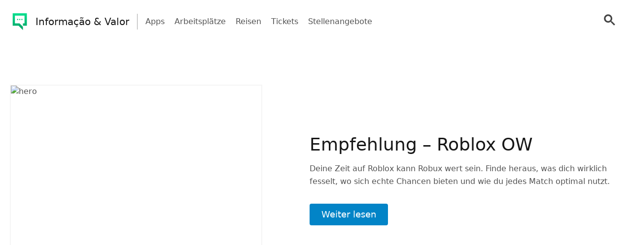

--- FILE ---
content_type: text/html; charset=UTF-8
request_url: https://informacaoevalor.com/de/
body_size: 16152
content:
<!doctype html>
<html lang="de-DE" >
<head>
	<meta charset="UTF-8" />
	<meta name="viewport" content="width=device-width, initial-scale=1" />
	  <script> window.avCustomConfig = window.avCustomConfig || {}; window.avCustomConfig['skipGPT'] = true; window.addEventListener("load", (event) => { link = document.createElement('link'); link.rel = 'preload'; link.as = 'script'; link.href = 'https://securepubads.g.doubleclick.net/tag/js/gpt.js'; document.head.appendChild(link); }); </script>    <script> window.safe = true; window.avCustomConfig = window.avCustomConfig || {};  window.avCustomConfig['locale'] = 'de_DE';  window.avCustomConfig['ASPercentage'] = 0;  window.avCustomConfig['KVBlacklist'] = ['avLandUri']; window.avCustomConfig['skipAds'] = true;      </script>   <script async src="https://scr.actview.net/informacaoevalor.js"></script>  	<meta name='robots' content='index, follow, max-image-preview:large, max-snippet:-1, max-video-preview:-1' />

	<!-- This site is optimized with the Yoast SEO Premium plugin v18.7 (Yoast SEO v19.1) - https://yoast.com/wordpress/plugins/seo/ -->
	<title>Informação &amp; Valor - Conteúdo e Informação que geram valor</title>
	<meta name="description" content="Conteúdo e Informação que geram valor" />
	<link rel="canonical" href="https://informacaoevalor.com/de/" />
	<link rel="next" href="https://informacaoevalor.com/page/2/" />
	<meta property="og:locale" content="de_DE" />
	<meta property="og:type" content="website" />
	<meta property="og:title" content="Informação &amp; Valor" />
	<meta property="og:description" content="Conteúdo e Informação que geram valor" />
	<meta property="og:url" content="https://informacaoevalor.com/de/" />
	<meta property="og:site_name" content="Informação &amp; Valor" />
	<meta name="twitter:card" content="summary_large_image" />
	<script type="application/ld+json" class="yoast-schema-graph">{"@context":"https://schema.org","@graph":[{"@type":"WebSite","@id":"https://informacaoevalor.com/#website","url":"https://informacaoevalor.com/","name":"Informação &amp; Valor","description":"Conteúdo e Informação que geram valor","potentialAction":[{"@type":"SearchAction","target":{"@type":"EntryPoint","urlTemplate":"https://informacaoevalor.com/?s={search_term_string}"},"query-input":"required name=search_term_string"}],"inLanguage":"de-DE"},{"@type":"CollectionPage","@id":"https://informacaoevalor.com/#webpage","url":"https://informacaoevalor.com/","name":"Informação &amp; Valor - Conteúdo e Informação que geram valor","isPartOf":{"@id":"https://informacaoevalor.com/#website"},"description":"Conteúdo e Informação que geram valor","breadcrumb":{"@id":"https://informacaoevalor.com/#breadcrumb"},"inLanguage":"de-DE","potentialAction":[{"@type":"ReadAction","target":["https://informacaoevalor.com/"]}]},{"@type":"BreadcrumbList","@id":"https://informacaoevalor.com/#breadcrumb","itemListElement":[{"@type":"ListItem","position":1,"name":"Home"}]}]}</script>
	<!-- / Yoast SEO Premium plugin. -->


<link rel='dns-prefetch' href='//informacaoevalor.com' />
<link rel='dns-prefetch' href='//securepubads.g.doubleclick.net' />
<link rel='dns-prefetch' href='//tag.escalated.io' />
<link rel='dns-prefetch' href='//d2pn47juqu41ip.cloudfront.net' />
<link rel='dns-prefetch' href='//pagead2.googlesyndication.com' />
<link rel='dns-prefetch' href='//cdn.adtechpanda.com' />
<link rel='dns-prefetch' href='//tracker.adtechpanda.com' />
<link rel='dns-prefetch' href='//fundingchoicesmessages.google.com' />
<link rel='dns-prefetch' href='//www.googletagservices.com' />
<link rel='dns-prefetch' href='//www.googletagmanager.com' />
<link rel='dns-prefetch' href='//www.google.com' />
<link rel='dns-prefetch' href='//www.google-analytics.com' />
<link rel='dns-prefetch' href='//www.gstatic.com' />
<link rel='dns-prefetch' href='//adservice.google.com' />
<link rel='dns-prefetch' href='//cdn.ampproject.org' />
<link rel='dns-prefetch' href='//tpc.googlesyndication.com' />
<link rel='dns-prefetch' href='//googleads.g.doubleclick.net' />
<link rel='dns-prefetch' href='//ucarecdn.com' />
<link rel='dns-prefetch' href='//web.webpushs.com' />
<link rel='dns-prefetch' href='//cdn.pushalert.co' />
<link rel='dns-prefetch' href='//cdn.rudderlabs.com' />

<style id='global-styles-inline-css' type='text/css'>
body{--wp--preset--color--black: #000000;--wp--preset--color--cyan-bluish-gray: #abb8c3;--wp--preset--color--white: #ffffff;--wp--preset--color--pale-pink: #f78da7;--wp--preset--color--vivid-red: #cf2e2e;--wp--preset--color--luminous-vivid-orange: #ff6900;--wp--preset--color--luminous-vivid-amber: #fcb900;--wp--preset--color--light-green-cyan: #7bdcb5;--wp--preset--color--vivid-green-cyan: #00d084;--wp--preset--color--pale-cyan-blue: #8ed1fc;--wp--preset--color--vivid-cyan-blue: #0693e3;--wp--preset--color--vivid-purple: #9b51e0;--wp--preset--gradient--vivid-cyan-blue-to-vivid-purple: linear-gradient(135deg,rgba(6,147,227,1) 0%,rgb(155,81,224) 100%);--wp--preset--gradient--light-green-cyan-to-vivid-green-cyan: linear-gradient(135deg,rgb(122,220,180) 0%,rgb(0,208,130) 100%);--wp--preset--gradient--luminous-vivid-amber-to-luminous-vivid-orange: linear-gradient(135deg,rgba(252,185,0,1) 0%,rgba(255,105,0,1) 100%);--wp--preset--gradient--luminous-vivid-orange-to-vivid-red: linear-gradient(135deg,rgba(255,105,0,1) 0%,rgb(207,46,46) 100%);--wp--preset--gradient--very-light-gray-to-cyan-bluish-gray: linear-gradient(135deg,rgb(238,238,238) 0%,rgb(169,184,195) 100%);--wp--preset--gradient--cool-to-warm-spectrum: linear-gradient(135deg,rgb(74,234,220) 0%,rgb(151,120,209) 20%,rgb(207,42,186) 40%,rgb(238,44,130) 60%,rgb(251,105,98) 80%,rgb(254,248,76) 100%);--wp--preset--gradient--blush-light-purple: linear-gradient(135deg,rgb(255,206,236) 0%,rgb(152,150,240) 100%);--wp--preset--gradient--blush-bordeaux: linear-gradient(135deg,rgb(254,205,165) 0%,rgb(254,45,45) 50%,rgb(107,0,62) 100%);--wp--preset--gradient--luminous-dusk: linear-gradient(135deg,rgb(255,203,112) 0%,rgb(199,81,192) 50%,rgb(65,88,208) 100%);--wp--preset--gradient--pale-ocean: linear-gradient(135deg,rgb(255,245,203) 0%,rgb(182,227,212) 50%,rgb(51,167,181) 100%);--wp--preset--gradient--electric-grass: linear-gradient(135deg,rgb(202,248,128) 0%,rgb(113,206,126) 100%);--wp--preset--gradient--midnight: linear-gradient(135deg,rgb(2,3,129) 0%,rgb(40,116,252) 100%);--wp--preset--duotone--dark-grayscale: url('#wp-duotone-dark-grayscale');--wp--preset--duotone--grayscale: url('#wp-duotone-grayscale');--wp--preset--duotone--purple-yellow: url('#wp-duotone-purple-yellow');--wp--preset--duotone--blue-red: url('#wp-duotone-blue-red');--wp--preset--duotone--midnight: url('#wp-duotone-midnight');--wp--preset--duotone--magenta-yellow: url('#wp-duotone-magenta-yellow');--wp--preset--duotone--purple-green: url('#wp-duotone-purple-green');--wp--preset--duotone--blue-orange: url('#wp-duotone-blue-orange');--wp--preset--font-size--small: 13px;--wp--preset--font-size--medium: 20px;--wp--preset--font-size--large: 36px;--wp--preset--font-size--x-large: 42px;}.has-black-color{color: var(--wp--preset--color--black) !important;}.has-cyan-bluish-gray-color{color: var(--wp--preset--color--cyan-bluish-gray) !important;}.has-white-color{color: var(--wp--preset--color--white) !important;}.has-pale-pink-color{color: var(--wp--preset--color--pale-pink) !important;}.has-vivid-red-color{color: var(--wp--preset--color--vivid-red) !important;}.has-luminous-vivid-orange-color{color: var(--wp--preset--color--luminous-vivid-orange) !important;}.has-luminous-vivid-amber-color{color: var(--wp--preset--color--luminous-vivid-amber) !important;}.has-light-green-cyan-color{color: var(--wp--preset--color--light-green-cyan) !important;}.has-vivid-green-cyan-color{color: var(--wp--preset--color--vivid-green-cyan) !important;}.has-pale-cyan-blue-color{color: var(--wp--preset--color--pale-cyan-blue) !important;}.has-vivid-cyan-blue-color{color: var(--wp--preset--color--vivid-cyan-blue) !important;}.has-vivid-purple-color{color: var(--wp--preset--color--vivid-purple) !important;}.has-black-background-color{background-color: var(--wp--preset--color--black) !important;}.has-cyan-bluish-gray-background-color{background-color: var(--wp--preset--color--cyan-bluish-gray) !important;}.has-white-background-color{background-color: var(--wp--preset--color--white) !important;}.has-pale-pink-background-color{background-color: var(--wp--preset--color--pale-pink) !important;}.has-vivid-red-background-color{background-color: var(--wp--preset--color--vivid-red) !important;}.has-luminous-vivid-orange-background-color{background-color: var(--wp--preset--color--luminous-vivid-orange) !important;}.has-luminous-vivid-amber-background-color{background-color: var(--wp--preset--color--luminous-vivid-amber) !important;}.has-light-green-cyan-background-color{background-color: var(--wp--preset--color--light-green-cyan) !important;}.has-vivid-green-cyan-background-color{background-color: var(--wp--preset--color--vivid-green-cyan) !important;}.has-pale-cyan-blue-background-color{background-color: var(--wp--preset--color--pale-cyan-blue) !important;}.has-vivid-cyan-blue-background-color{background-color: var(--wp--preset--color--vivid-cyan-blue) !important;}.has-vivid-purple-background-color{background-color: var(--wp--preset--color--vivid-purple) !important;}.has-black-border-color{border-color: var(--wp--preset--color--black) !important;}.has-cyan-bluish-gray-border-color{border-color: var(--wp--preset--color--cyan-bluish-gray) !important;}.has-white-border-color{border-color: var(--wp--preset--color--white) !important;}.has-pale-pink-border-color{border-color: var(--wp--preset--color--pale-pink) !important;}.has-vivid-red-border-color{border-color: var(--wp--preset--color--vivid-red) !important;}.has-luminous-vivid-orange-border-color{border-color: var(--wp--preset--color--luminous-vivid-orange) !important;}.has-luminous-vivid-amber-border-color{border-color: var(--wp--preset--color--luminous-vivid-amber) !important;}.has-light-green-cyan-border-color{border-color: var(--wp--preset--color--light-green-cyan) !important;}.has-vivid-green-cyan-border-color{border-color: var(--wp--preset--color--vivid-green-cyan) !important;}.has-pale-cyan-blue-border-color{border-color: var(--wp--preset--color--pale-cyan-blue) !important;}.has-vivid-cyan-blue-border-color{border-color: var(--wp--preset--color--vivid-cyan-blue) !important;}.has-vivid-purple-border-color{border-color: var(--wp--preset--color--vivid-purple) !important;}.has-vivid-cyan-blue-to-vivid-purple-gradient-background{background: var(--wp--preset--gradient--vivid-cyan-blue-to-vivid-purple) !important;}.has-light-green-cyan-to-vivid-green-cyan-gradient-background{background: var(--wp--preset--gradient--light-green-cyan-to-vivid-green-cyan) !important;}.has-luminous-vivid-amber-to-luminous-vivid-orange-gradient-background{background: var(--wp--preset--gradient--luminous-vivid-amber-to-luminous-vivid-orange) !important;}.has-luminous-vivid-orange-to-vivid-red-gradient-background{background: var(--wp--preset--gradient--luminous-vivid-orange-to-vivid-red) !important;}.has-very-light-gray-to-cyan-bluish-gray-gradient-background{background: var(--wp--preset--gradient--very-light-gray-to-cyan-bluish-gray) !important;}.has-cool-to-warm-spectrum-gradient-background{background: var(--wp--preset--gradient--cool-to-warm-spectrum) !important;}.has-blush-light-purple-gradient-background{background: var(--wp--preset--gradient--blush-light-purple) !important;}.has-blush-bordeaux-gradient-background{background: var(--wp--preset--gradient--blush-bordeaux) !important;}.has-luminous-dusk-gradient-background{background: var(--wp--preset--gradient--luminous-dusk) !important;}.has-pale-ocean-gradient-background{background: var(--wp--preset--gradient--pale-ocean) !important;}.has-electric-grass-gradient-background{background: var(--wp--preset--gradient--electric-grass) !important;}.has-midnight-gradient-background{background: var(--wp--preset--gradient--midnight) !important;}.has-small-font-size{font-size: var(--wp--preset--font-size--small) !important;}.has-medium-font-size{font-size: var(--wp--preset--font-size--medium) !important;}.has-large-font-size{font-size: var(--wp--preset--font-size--large) !important;}.has-x-large-font-size{font-size: var(--wp--preset--font-size--x-large) !important;}
</style>
<link rel='stylesheet' id='trp-floater-language-switcher-style-css'  href='https://informacaoevalor.com/wp-content/plugins/translatepress-multilingual/assets/css/trp-floater-language-switcher.css?ver=2.7.8' type='text/css' media='all' />
<link rel='stylesheet' id='trp-language-switcher-style-css'  href='https://informacaoevalor.com/wp-content/plugins/translatepress-multilingual/assets/css/trp-language-switcher.css?ver=2.7.8' type='text/css' media='all' />
<link rel='stylesheet' id='tailwind-css'  href='https://informacaoevalor.com/wp-content/themes/twentytwentyone/assets/css/main.min.css?ver=1' type='text/css' media='all' />
<link rel="https://api.w.org/" href="https://informacaoevalor.com/de/wp-json/" /><link rel="EditURI" type="application/rsd+xml" title="RSD" href="https://informacaoevalor.com/xmlrpc.php?rsd" />
<link rel="wlwmanifest" type="application/wlwmanifest+xml" href="https://informacaoevalor.com/wp-includes/wlwmanifest.xml" /> 
<link rel="alternate" hreflang="pt-BR" href="https://informacaoevalor.com/"/>
<link rel="alternate" hreflang="pt-PT" href="https://informacaoevalor.com/pt/"/>
<link rel="alternate" hreflang="es-ES" href="https://informacaoevalor.com/es/"/>
<link rel="alternate" hreflang="it-IT" href="https://informacaoevalor.com/it/"/>
<link rel="alternate" hreflang="fr-FR" href="https://informacaoevalor.com/fr/"/>
<link rel="alternate" hreflang="en-US" href="https://informacaoevalor.com/en/"/>
<link rel="alternate" hreflang="de-DE" href="https://informacaoevalor.com/de/"/>
<link rel="alternate" hreflang="el" href="https://informacaoevalor.com/el/"/>
<link rel="alternate" hreflang="da-DK" href="https://informacaoevalor.com/da/"/>
<link rel="alternate" hreflang="zh-HK" href="https://informacaoevalor.com/zh/"/>
<link rel="alternate" hreflang="fi" href="https://informacaoevalor.com/fi/"/>
<link rel="alternate" hreflang="he-IL" href="https://informacaoevalor.com/he/"/>
<link rel="alternate" hreflang="ar" href="https://informacaoevalor.com/ar/"/>
<link rel="alternate" hreflang="ms-MY" href="https://informacaoevalor.com/ms/"/>
<link rel="alternate" hreflang="pt" href="https://informacaoevalor.com/"/>
<link rel="alternate" hreflang="es" href="https://informacaoevalor.com/es/"/>
<link rel="alternate" hreflang="it" href="https://informacaoevalor.com/it/"/>
<link rel="alternate" hreflang="fr" href="https://informacaoevalor.com/fr/"/>
<link rel="alternate" hreflang="en" href="https://informacaoevalor.com/en/"/>
<link rel="alternate" hreflang="de" href="https://informacaoevalor.com/de/"/>
<link rel="alternate" hreflang="da" href="https://informacaoevalor.com/da/"/>
<link rel="alternate" hreflang="zh" href="https://informacaoevalor.com/zh/"/>
<link rel="alternate" hreflang="he" href="https://informacaoevalor.com/he/"/>
<link rel="alternate" hreflang="ms" href="https://informacaoevalor.com/ms/"/>
<noscript><style id="rocket-lazyload-nojs-css">.rll-youtube-player, [data-lazy-src]{display:none !important;}</style></noscript>	
			<link rel="icon" href="https://cdn.adtechpanda.com/a7c022a9-9b24-4466-847b-d8e479efa5be/" sizes="32x32">
    <link rel="icon" href="https://cdn.adtechpanda.com/a7c022a9-9b24-4466-847b-d8e479efa5be/" sizes="192x192">
    <link rel="apple-touch-icon" href="https://cdn.adtechpanda.com/a7c022a9-9b24-4466-847b-d8e479efa5be/">
</head>

<body class="home blog translatepress-de_DE is-light-theme no-js hfeed no-widgets">
<svg xmlns="http://www.w3.org/2000/svg" viewbox="0 0 0 0" width="0" height="0" focusable="false" role="none" style="visibility: hidden; position: absolute; left: -9999px; overflow: hidden;" ><defs><filter id="wp-duotone-dark-grayscale"><fecolormatrix color-interpolation-filters="sRGB" type="matrix" values=" .299 .587 .114 0 0 .299 .587 .114 0 0 .299 .587 .114 0 0 .299 .587 .114 0 0 " /><fecomponenttransfer color-interpolation-filters="sRGB" ><fefuncr type="table" tablevalues="0 0.49803921568627" /><fefuncg type="table" tablevalues="0 0.49803921568627" /><fefuncb type="table" tablevalues="0 0.49803921568627" /><fefunca type="table" tablevalues="1 1" /></fecomponenttransfer><fecomposite in2="SourceGraphic" operator="in" /></filter></defs></svg><svg xmlns="http://www.w3.org/2000/svg" viewbox="0 0 0 0" width="0" height="0" focusable="false" role="none" style="visibility: hidden; position: absolute; left: -9999px; overflow: hidden;" ><defs><filter id="wp-duotone-grayscale"><fecolormatrix color-interpolation-filters="sRGB" type="matrix" values=" .299 .587 .114 0 0 .299 .587 .114 0 0 .299 .587 .114 0 0 .299 .587 .114 0 0 " /><fecomponenttransfer color-interpolation-filters="sRGB" ><fefuncr type="table" tablevalues="0 1" /><fefuncg type="table" tablevalues="0 1" /><fefuncb type="table" tablevalues="0 1" /><fefunca type="table" tablevalues="1 1" /></fecomponenttransfer><fecomposite in2="SourceGraphic" operator="in" /></filter></defs></svg><svg xmlns="http://www.w3.org/2000/svg" viewbox="0 0 0 0" width="0" height="0" focusable="false" role="none" style="visibility: hidden; position: absolute; left: -9999px; overflow: hidden;" ><defs><filter id="wp-duotone-purple-yellow"><fecolormatrix color-interpolation-filters="sRGB" type="matrix" values=" .299 .587 .114 0 0 .299 .587 .114 0 0 .299 .587 .114 0 0 .299 .587 .114 0 0 " /><fecomponenttransfer color-interpolation-filters="sRGB" ><fefuncr type="table" tablevalues="0.54901960784314 0.98823529411765" /><fefuncg type="table" tablevalues="0 1" /><fefuncb type="table" tablevalues="0.71764705882353 0.25490196078431" /><fefunca type="table" tablevalues="1 1" /></fecomponenttransfer><fecomposite in2="SourceGraphic" operator="in" /></filter></defs></svg><svg xmlns="http://www.w3.org/2000/svg" viewbox="0 0 0 0" width="0" height="0" focusable="false" role="none" style="visibility: hidden; position: absolute; left: -9999px; overflow: hidden;" ><defs><filter id="wp-duotone-blue-red"><fecolormatrix color-interpolation-filters="sRGB" type="matrix" values=" .299 .587 .114 0 0 .299 .587 .114 0 0 .299 .587 .114 0 0 .299 .587 .114 0 0 " /><fecomponenttransfer color-interpolation-filters="sRGB" ><fefuncr type="table" tablevalues="0 1" /><fefuncg type="table" tablevalues="0 0.27843137254902" /><fefuncb type="table" tablevalues="0.5921568627451 0.27843137254902" /><fefunca type="table" tablevalues="1 1" /></fecomponenttransfer><fecomposite in2="SourceGraphic" operator="in" /></filter></defs></svg><svg xmlns="http://www.w3.org/2000/svg" viewbox="0 0 0 0" width="0" height="0" focusable="false" role="none" style="visibility: hidden; position: absolute; left: -9999px; overflow: hidden;" ><defs><filter id="wp-duotone-midnight"><fecolormatrix color-interpolation-filters="sRGB" type="matrix" values=" .299 .587 .114 0 0 .299 .587 .114 0 0 .299 .587 .114 0 0 .299 .587 .114 0 0 " /><fecomponenttransfer color-interpolation-filters="sRGB" ><fefuncr type="table" tablevalues="0 0" /><fefuncg type="table" tablevalues="0 0.64705882352941" /><fefuncb type="table" tablevalues="0 1" /><fefunca type="table" tablevalues="1 1" /></fecomponenttransfer><fecomposite in2="SourceGraphic" operator="in" /></filter></defs></svg><svg xmlns="http://www.w3.org/2000/svg" viewbox="0 0 0 0" width="0" height="0" focusable="false" role="none" style="visibility: hidden; position: absolute; left: -9999px; overflow: hidden;" ><defs><filter id="wp-duotone-magenta-yellow"><fecolormatrix color-interpolation-filters="sRGB" type="matrix" values=" .299 .587 .114 0 0 .299 .587 .114 0 0 .299 .587 .114 0 0 .299 .587 .114 0 0 " /><fecomponenttransfer color-interpolation-filters="sRGB" ><fefuncr type="table" tablevalues="0.78039215686275 1" /><fefuncg type="table" tablevalues="0 0.94901960784314" /><fefuncb type="table" tablevalues="0.35294117647059 0.47058823529412" /><fefunca type="table" tablevalues="1 1" /></fecomponenttransfer><fecomposite in2="SourceGraphic" operator="in" /></filter></defs></svg><svg xmlns="http://www.w3.org/2000/svg" viewbox="0 0 0 0" width="0" height="0" focusable="false" role="none" style="visibility: hidden; position: absolute; left: -9999px; overflow: hidden;" ><defs><filter id="wp-duotone-purple-green"><fecolormatrix color-interpolation-filters="sRGB" type="matrix" values=" .299 .587 .114 0 0 .299 .587 .114 0 0 .299 .587 .114 0 0 .299 .587 .114 0 0 " /><fecomponenttransfer color-interpolation-filters="sRGB" ><fefuncr type="table" tablevalues="0.65098039215686 0.40392156862745" /><fefuncg type="table" tablevalues="0 1" /><fefuncb type="table" tablevalues="0.44705882352941 0.4" /><fefunca type="table" tablevalues="1 1" /></fecomponenttransfer><fecomposite in2="SourceGraphic" operator="in" /></filter></defs></svg><svg xmlns="http://www.w3.org/2000/svg" viewbox="0 0 0 0" width="0" height="0" focusable="false" role="none" style="visibility: hidden; position: absolute; left: -9999px; overflow: hidden;" ><defs><filter id="wp-duotone-blue-orange"><fecolormatrix color-interpolation-filters="sRGB" type="matrix" values=" .299 .587 .114 0 0 .299 .587 .114 0 0 .299 .587 .114 0 0 .299 .587 .114 0 0 " /><fecomponenttransfer color-interpolation-filters="sRGB" ><fefuncr type="table" tablevalues="0.098039215686275 1" /><fefuncg type="table" tablevalues="0 0.66274509803922" /><fefuncb type="table" tablevalues="0.84705882352941 0.41960784313725" /><fefunca type="table" tablevalues="1 1" /></fecomponenttransfer><fecomposite in2="SourceGraphic" operator="in" /></filter></defs></svg><script type="module"> function waitFor(conditionFunction) { const poll = resolve => { if(conditionFunction()) resolve(); else setTimeout(_ => poll(resolve), 10); }; return new Promise(poll); } import { Application, Controller } from "/wp-content/themes/twentytwentyone/assets/js/stimulus.min.js"; let Stimulus = Application.start(); Stimulus.register("wildcard", class extends Controller { initialize() { this.tags = ['h1', 'h2', 'h3', 'h4', 'h5', 'h6', 'b', 'em', 'i', 'u', 'span', 'p', 'button', 'a', 'li', 'ol', 'div']; this.geoWildcards = { 'wildcardCity': /#{city}/g, 'wildcardState': /#{state}/g }; this.utmWildcards = { 'avUtmSource': /#{utm_source}/g, 'avUtmCampaign': /#{utm_campaign}/g, 'avUtmMedium': /#{utm_medium}/g, 'avUtmContent': /#{utm_content}/g, 'avUtmTerm': /#{utm_term}/g }; this.today = new Date(); this.weekdayMap = { 0: 'SONNTAG', 1: 'MONTAG', 2: 'DIENSTAG', 3: 'MITTWOCH', 4: 'DONNERSTAG', 5: 'FREITAG', 6: 'SAMSTAG' }; this.monthMap = { 0: 'JANUAR', 1: 'FEBRUAR', 2: 'MARSCH', 3: 'APRIL', 4: 'DÜRFEN', 5: 'JUNI', 6: 'JULI', 7: 'AUGUST', 8: 'SEPTEMBER', 9: 'OKTOBER', 10: 'NOVEMBER', 11: 'DEZEMBER' }; this.replaceWildcards(); window.wildcardController = this; setTimeout(_ => { this.check(); }, 1000); waitFor(_ => (document.getElementById('av-offerwall__wrapper') !== null)) .then(_ => { this.replaceWildcards(); }); } connect() { if (sessionStorage.getItem("wildcardCountry") === null) { fetch('https://tracker.adtechpanda.com/', { method: 'GET', headers: {'accept': 'application/json'} }).then(response => response.json()).then(data => { const wildcardData = { analyticsIp: data.ip, analyticsCity: data.city, analyticsRegion: data.region, analyticsCode: data.regionCode, analyticsCountry: data.country }; sessionStorage.setItem("wildcardData", JSON.stringify(wildcardData)); sessionStorage.setItem("wildcardCountry", data.country); sessionStorage.setItem("wildcardRegion", data.regionCode); sessionStorage.setItem("wildcardCity", data.city); sessionStorage.setItem("wildcardState", data.region); }); } } check() { let links = document.getElementsByTagName('a'); let match = false; for (let i = 0; i < links.length; i++) { if (links[i].href.match(/__DOMAIN__/) || links[i].href.match(/__UTM_SOURCE__/)) { links[i].href = links[i].href.replace(/__DOMAIN__/, '#{domain}'); links[i].href = links[i].href.replace(/__HREF__/, '#{href}'); links[i].href = links[i].href.replace(/__UTM_SOURCE__/, '#{utm_source}'); links[i].href = links[i].href.replace(/__UTM_CAMPAIGN__/, '#{utm_campaign}'); links[i].href = links[i].href.replace(/__UTM_MEDIUM__/, '#{utm_medium}'); links[i].href = links[i].href.replace(/__UTM_CONTENT__/, '#{utm_content}'); links[i].href = links[i].href.replace(/__UTM_TERM__/, '#{utm_term}'); links[i].href = links[i].href.replace(/__CLID__/, '#{clid}'); match = true; } } if (match) { this.replaceWildcards(); } setTimeout(_ => { this.check(); }, 1000); } replace(text) { /* geoWildcards */ text = text.replace(this.geoWildcards['wildcardCity'], String(sessionStorage.getItem('wildcardCity')) !== 'null' && String(sessionStorage.getItem('wildcardCity')) !== 'undefined' ? sessionStorage.getItem('wildcardCity') : 'DEINE STADT'); text = text.replace(this.geoWildcards['wildcardState'], String(sessionStorage.getItem('wildcardState')) !== 'null' && String(sessionStorage.getItem('wildcardState')) !== 'undefined' ? sessionStorage.getItem('wildcardState') : 'IHRE_REGION'); /* utmWildcards */ for (let key in this.utmWildcards) { text = text.replace(this.utmWildcards[key], sessionStorage.getItem(key)); } /* customWildcards */ text = text.replace(/#{domain}/g, 'informacaoevalor.com'); text = text.replace(/#{href}/g, document.location.href.split('//')[1].split('?')[0]); text = text.replace(/#{weekday}/g, this.weekdayMap[this.today.getDay()]); text = text.replace(/#{month}/g, this.monthMap[this.today.getMonth()]); text = text.replace(/#{year}/g, this.today.getFullYear()); text = text.replace(/#{clid}/g, localStorage.getItem('analytics_gclid') !== 'null' ? localStorage.getItem('analytics_gclid') : localStorage.getItem('analytics_fbclid')); return text; } findAndReplace(elem, regex, replacement) { if (elem.tagName.toLowerCase() !== 'a' && elem.childElementCount > 0) { return false; } if (elem.innerText.match(regex)) { elem.innerText = elem.innerText.trim().replace(regex, replacement); } if (elem.tagName.toLowerCase() === 'span' && elem.innerHTML.match(regex)) { elem.innerHTML = elem.innerHTML.trim().replace(regex, replacement); } if (typeof elem.href !== 'undefined' && elem.href.match(regex)) { elem.href = elem.href.replace(regex, replacement); } if (elem.getAttribute('data-href') !== null && elem.getAttribute('data-href').match(regex)) { elem.setAttribute('data-href', elem.getAttribute('data-href').replace(regex, replacement)); } } replaceWildcards() { /* geoWildcards */ waitFor(_ => (sessionStorage.getItem("wildcardCity") !== null)) .then(_ => { this.tags.forEach(tag => { Array.from(document.getElementsByTagName(tag)).forEach(elem => { this.findAndReplace(elem, this.geoWildcards['wildcardCity'], String(sessionStorage.getItem('wildcardCity')) !== 'null' && String(sessionStorage.getItem('wildcardCity')) !== 'undefined' ? sessionStorage.getItem('wildcardCity') : 'DEINE STADT'); this.findAndReplace(elem, this.geoWildcards['wildcardState'], String(sessionStorage.getItem('wildcardState')) !== 'null' && String(sessionStorage.getItem('wildcardState')) !== 'undefined' ? sessionStorage.getItem('wildcardState') : 'IHRE_REGION'); }); }); }); /* utmWildcards */ waitFor(_ => (sessionStorage.getItem("avUtmSource") !== null)) .then(_ => { this.tags.forEach(tag => { Array.from(document.getElementsByTagName(tag)).forEach(elem => { for (let key in this.utmWildcards) { this.findAndReplace(elem, this.utmWildcards[key], sessionStorage.getItem(key)); } }); }); }); /* customWildcards */ this.tags.forEach(tag => { Array.from(document.getElementsByTagName(tag)).forEach(elem => { /* domain */ this.findAndReplace(elem, /#{domain}/g, 'informacaoevalor.com'); /* href */ this.findAndReplace(elem, /#{href}/g, document.location.href.split('//')[1].split('?')[0]); /* weekday */ this.findAndReplace(elem, /#{weekday}/g, this.weekdayMap[this.today.getDay()]); /* month */ this.findAndReplace(elem, /#{month}/g, this.monthMap[this.today.getMonth()]); /* year */ this.findAndReplace(elem, /#{year}/g, this.today.getFullYear()); /* clid */ this.findAndReplace(elem, /#{clid}/g, localStorage.getItem('analytics_gclid') !== 'null' ? localStorage.getItem('analytics_gclid') : localStorage.getItem('analytics_fbclid')); }); }); } }); </script><script type="module"> import { Application, Controller } from "/wp-content/themes/twentytwentyone/assets/js/stimulus.min.js"; let Stimulus = Application.start(); Stimulus.register("compliance", class extends Controller { isConsentFreeRegion() { if (typeof _iub !== 'undefined' && typeof _iub.cs !== 'undefined' && typeof _iub.cs.api !== 'undefined' && !_iub.cs.api.gdprApplies() && !_iub.cs.api.ccpaApplies()) { return true; }; if (!this.consentInfo['GFC']['gdprApplies'] && this.consentInfo['GFC']['CCPA'] === '1---') { return true; }; let country = sessionStorage.getItem('avCountry'); let region = sessionStorage.getItem('analyticsRegion'); if (country !== null && region !== null && ['US_CA'].includes(`${country}_${region}`)) { return false; }; if (country !== null && !['AT', 'BE', 'BG', 'HR', 'CY', 'CZ', 'DK', 'EE', 'FI', 'FR', 'DE', 'GR', 'HU', 'IE', 'IT', 'LV', 'LT', 'LU', 'MT', 'NL', 'PL', 'PT', 'RO', 'SK', 'SI', 'ES', 'SE', 'GB', 'GF', 'GP', 'MQ', 'ME', 'YT', 'RE', 'MF', 'GI', 'AX', 'PM', 'GL', 'BL', 'SX', 'AW', 'CW', 'WF', 'PF', 'NC', 'TF', 'AI', 'BM', 'IO', 'VG', 'KY', 'FK', 'MS', 'PN', 'SH', 'GS', 'TC', 'AD', 'LI', 'MC', 'SM', 'VA', 'JE', 'GG', 'GI', 'CH'].includes(country)) { return true; }; return false; }; loadedConsentSolution() { if (typeof googlefc !== 'undefined' && typeof this.consentInfo.GFC.CCPA !== 'undefined') { return true; }; if (typeof _iub !== 'undefined' && typeof _iub.cs !== 'undefined' && typeof _iub.cs.api !== 'undefined' && _iub.cs.api.isConsentGiven()) { return true; }; return false; }; hasConsent(queueType) { if (typeof this.consentInfo.GFC.GDPR !== 'undefined') { if (queueType === 'basic') { return this.consentInfo.GFC.GDPR[1]; }; if (queueType === 'enhancement') { return this.consentInfo.GFC.GDPR[1] && this.consentInfo.GFC.GDPR[5] && this.consentInfo.GFC.GDPR[6]; }; if (queueType === 'analytics') { return this.consentInfo.GFC.GDPR[1] && this.consentInfo.GFC.GDPR[8] && this.consentInfo.GFC.GDPR[10]; }; if (queueType === 'advertising') { return this.consentInfo.GFC.GDPR[1] && this.consentInfo.GFC.GDPR[2] && this.consentInfo.GFC.GDPR[3] && this.consentInfo.GFC.GDPR[4] && this.consentInfo.GFC.GDPR[7]; }; }; if (this.consentInfo.GFC.CCPA === '1YNN' || this.consentInfo.GFC.CCPA === '1YN') { return true; }; if (typeof _iub !== 'undefined' && typeof _iub.cs !== 'undefined' && typeof _iub.cs.api !== 'undefined' && _iub.cs.api.isConsentGiven()) { return _iub.cs.consent.purposes[['necessary', 'basic', 'enhancement', 'analytics', 'advertising'].indexOf(queueType)]; } return false; }; loadedIVTSolution() { return true; }; hasValidTraffic() { return true; }; queueBlocked(queueType) {  if (this.iphoneOptOut) { return true; }; if (queueType === 'necessary' || this.isConsentFreeRegion()) { return false; }; if (!this.loadedConsentSolution()) { return true; }; if (!this.hasConsent(queueType)) { return true; }; if (!this.loadedIVTSolution()) { return true; }; if (!this.hasValidTraffic()) { return true; }; return false; } initialize() { window.complianceQueues = window.complianceQueues || {}; ['necessary', 'basic', 'enhancement', 'analytics', 'advertising'].forEach(queueType => { window.complianceQueues[queueType] = window.complianceQueues[queueType] || []; }); window.complianceFlags = { 'necessary': false, 'basic': false, 'enhancement': false, 'analytics': false, 'advertising': false }; this.iphoneOptOut = document.cookie.includes('complianceIphoneOptIn=false'); this.epochs = 0; this.consentInfo = { 'GFC': { gdprApplies: true }, 'Iubenda': {} }; window.consentInfo = this.consentInfo; window.googlefc = window.googlefc || {}; window.googlefc.ccpa = window.googlefc.ccpa || {}; window.googlefc.callbackQueue = window.googlefc.callbackQueue || []; googlefc.callbackQueue.push({ 'CONSENT_DATA_READY': (function() { if (typeof __tcfapi !== 'undefined') { __tcfapi('addEventListener', 2.2, (function(data, success) { this.consentInfo['GFC']['gdprApplies'] = data.gdprApplies || false; this.consentInfo['GFC']['GDPR'] = data.purpose.consents; }).bind(this)); } if (typeof __uspapi !== 'undefined') { __uspapi('getUSPData', 1, (function(data, success) { this.consentInfo['GFC']['CCPA'] = data.uspString; }).bind(this)); } }).bind(this) }); } getEpochs() { return this.epochs; } connect() { var processQueues = (function() { ['necessary', 'basic', 'enhancement', 'analytics', 'advertising'].forEach(queueType => { window.complianceFlags[queueType] = window.safe && !this.queueBlocked(queueType); let queueEnabled = window.complianceQueues[queueType].length > 0 && window.complianceFlags[queueType]; let nextFunction = queueEnabled ? window.complianceQueues[queueType].shift() : undefined; while (queueEnabled && nextFunction !== undefined) { nextFunction(); nextFunction = window.complianceQueues[queueType].shift(); }; }); this.epochs += 1; }).bind(this); (function(){ window.setInterval(processQueues, 100 * (2 ** this.getEpochs())); /* broken backoff implementation */ processQueues(); }).bind(this)(); } }) </script><script type="module"> import { Application, Controller } from "/wp-content/themes/twentytwentyone/assets/js/stimulus.min.js"; const Stimulus = Application.start(); Stimulus.register("popover", class extends Controller { static get targets() { return [ "backdrop", "modal" ]; } show() { this.backdropTarget.classList.remove("hidden"); } hide() { this.backdropTarget.classList.add("hidden"); } }); </script><script type="module"> import { Application, Controller } from "/wp-content/themes/twentytwentyone/assets/js/stimulus.min.js"; const Stimulus = Application.start(); Stimulus.register("accordion", class extends Controller { static get targets() { return [ "title", "description", "icon" ]; } update(event) { let accordionIndex = Number(event.target.getAttribute('data-accordion-index')); let description = this.descriptionTargets[accordionIndex]; let icon = this.iconTargets[accordionIndex]; description.classList.toggle('animate-fade-in-down'); description.classList.toggle('hidden'); icon.classList.toggle('rotate-180'); } }); </script><div id="rewardedLoader" class="hidden flex h-screen fixed bg-white/50 inset-0" style="z-index: 99999; backdrop-filter: blur(3px); -webkit-backdrop-filter: blur(3px);" > <div class="m-auto flex flex-col"> <div class="flex"> </div> </div> </div> <script type="module"> import { Application, Controller } from "/wp-content/themes/twentytwentyone/assets/js/stimulus.min.js"; const Stimulus = Application.start(); Stimulus.register("rewarded", class extends Controller { static get targets() { return [ ]; } initialize() { this.href = ''; this.isExternal = false; } showRewarded(event) { this.href = event.target.getAttribute('href') || event.target.parentElement.getAttribute('href') || event.target.parentElement.parentElement.getAttribute('href') || event.target.parentElement.parentElement.parentElement.getAttribute('href'); this.isExternal = !this.href.includes('//informacaoevalor.com'); if (!this.isExternal && window.km2RewardedExists && window.km2RewardedReady) { event.preventDefault(); window.km2MakeRewardedVisible( function() { document.getElementById('rewardedLoader').classList.remove('hidden'); }.bind(this), function() { if (window.km2RewardedGranted) { window.location.href = this.href; } }.bind(this) ); /*event.target.disabled = event.target.tagName.toLowerCase() === 'button' ? true : false;*/ } } }); </script><div id="page" class="site" data-controller="analytics compliance sendPulse popover rewarded wildcard" data-action="sendPulseTriggerPrompt@window->sendPulse#triggerPrompt">
	
<script type="module"> import { Application, Controller } from "/wp-content/themes/twentytwentyone/assets/js/stimulus.min.js"; const Stimulus = Application.start(); Stimulus.register("menu", class extends Controller { static get targets() { return [ "backdrop", "modal", "searchGroup", "searchInput", "searchButton" ]; } show() { this.backdropTarget.classList.remove("hidden"); } hide() { this.backdropTarget.classList.add("hidden"); } updateLink(event) { this.searchButtonTarget.setAttribute('href', '/search/?q=' + event.target.value.toLowerCase().replaceAll(' ', '+')); } updateInput(event) { this.searchInputTarget.value = event.target.innerHTML; this.searchInputTarget.dispatchEvent(new Event('input')); this.searchGroupTarget.classList.add("scale-105"); this.searchGroupTarget.classList.add("shadow-xl"); } }); </script>
  <header class="text-gray-600 body-font" data-controller="menu">
    <div class="container mx-auto flex flex-wrap p-5 pb-2 flex-row items-center">
      <a data-no-translation data-no-dynamic-translation class="flex-grow sm:flex-none flex title-font font-medium items-center text-gray-900 md:mb-0 sm:mx-0" href="https://informacaoevalor.com/de">
        <svg version="1.1" id="Camada_1" width="40px" height="40px" x="0px" y="0px"
	 viewbox="0 0 133 126" style="enable-background:new 0 0 133 126;" xml:space="preserve">
<style type="text/css">
	.st0{fill:url(#SVGID_1_);}
	.st1{fill:url(#SVGID_2_);}
	.st2{fill:url(#SVGID_3_);}
	.st3{fill:url(#SVGID_4_);}
</style>
<g>
	<g>
		<g>
			<lineargradient id="SVGID_1_" gradientunits="userSpaceOnUse" x1="66.8808" y1="129.2702" x2="66.8808" y2="12.8939">
				<stop  offset="0" style="stop-color:#009960"/>
				<stop  offset="1" style="stop-color:#00DD8C"/>
			</lineargradient>
			<polygon class="st0" points="18.8,6.18 18.8,90.33 58.54,90.33 88.03,119.82 88.03,115.41 88.03,97.65 65.03,74.65 34.49,74.65 				34.49,21.86 99.28,21.86 99.28,55.03 99.28,74.65 88.03,74.65 88.03,90.33 99.28,90.33 114.96,90.33 114.96,6.18 			"/>
			<g>
				<lineargradient id="SVGID_2_" gradientunits="userSpaceOnUse" x1="81.2787" y1="107.0706" x2="81.2787" y2="10.5567">
					<stop  offset="0" style="stop-color:#009960"/>
					<stop  offset="1" style="stop-color:#00DD8C"/>
				</lineargradient>
				<rect x="77.68" y="44.65" class="st1" width="7.2" height="7.2"/>
				<lineargradient id="SVGID_3_" gradientunits="userSpaceOnUse" x1="66.8808" y1="100.7834" x2="66.8808" y2="4.2694">
					<stop  offset="0" style="stop-color:#009960"/>
					<stop  offset="1" style="stop-color:#00DD8C"/>
				</lineargradient>
				<rect x="63.28" y="44.65" class="st2" width="7.2" height="7.2"/>
				<lineargradient id="SVGID_4_" gradientunits="userSpaceOnUse" x1="52.4829" y1="94.496" x2="52.4829" y2="-2.0179">
					<stop  offset="0" style="stop-color:#009960"/>
					<stop  offset="1" style="stop-color:#00DD8C"/>
				</lineargradient>
				<rect x="48.88" y="44.65" class="st3" width="7.2" height="7.2"/>
			</g>
		</g>
	</g>
</g>
</svg>        <span class="ml-2 sm:ml-3 text-md sm:text-xl">
          Informação &amp; Valor        </span>
      </a>

      <div class="hidden sm:block md:mr-auto md:ml-4 md:py-1 md:pl-4 md:border-l md:border-gray-400">
        <nav class="flex flex-wrap items-center text-base justify-center">
                                                                    <a href="https://informacaoevalor.com/de/category/aplicativos/" class="mr-5 hover:text-gray-900">
                Apps              </a>
                                                <a href="https://informacaoevalor.com/de/category/empregos/" class="mr-5 hover:text-gray-900">
                Arbeitsplätze              </a>
                                                <a href="https://informacaoevalor.com/de/category/viagens/" class="mr-5 hover:text-gray-900">
                Reisen              </a>
                                                <a href="https://informacaoevalor.com/de/category/passagens/" class="mr-5 hover:text-gray-900">
                Tickets              </a>
                                                <a href="https://informacaoevalor.com/de/category/vagas/" class="mr-5 hover:text-gray-900">
                Stellenangebote              </a>
                              </nav>
      </div>

            
              <a class="hidden sm:block flex-none mb-0 w-auto relative right-0 md:ml-4 md:py-1 md:pl-4" href="https://informacaoevalor.com/de/search/" data-analytics-label="searchButton" data-action="analytics#trackCTA">
          <svg width="40" 
    height="40" 
    viewbox="-3 -3 23 23" 
    style="fill: #444;">
    <title>pesquisar</title>
    <path d="m4.8495 7.8226c0.82666 0 1.5262-0.29146 2.0985-0.87438 0.57232-0.58292 0.86378-1.2877 0.87438-2.1144 0.010599-0.82666-0.28086-1.5262-0.87438-2.0985-0.59352-0.57232-1.293-0.86378-2.0985-0.87438-0.8055-0.010599-1.5103 0.28086-2.1144 0.87438-0.60414 0.59352-0.8956 1.293-0.87438 2.0985 0.021197 0.8055 0.31266 1.5103 0.87438 2.1144 0.56172 0.60414 1.2665 0.8956 2.1144 0.87438zm4.4695 0.2115 3.681 3.6819-1.259 1.284-3.6817-3.7 0.0019784-0.69479-0.090043-0.098846c-0.87973 0.76087-1.92 1.1413-3.1207 1.1413-1.3553 0-2.5025-0.46363-3.4417-1.3909s-1.4088-2.0686-1.4088-3.4239c0-1.3553 0.4696-2.4966 1.4088-3.4239 0.9392-0.92727 2.0864-1.3969 3.4417-1.4088 1.3553-0.011889 2.4906 0.45771 3.406 1.4088 0.9154 0.95107 1.379 2.0924 1.3909 3.4239 0 1.2126-0.38043 2.2588-1.1413 3.1385l0.098834 0.090049z">
    </path>
</svg>

      
        </a>
        <button class="sm:hidden flex-none mb-0 w-auto relative right-0 md:ml-4 md:py-1 md:pl-4" data-action='menu#show'>
          <svg width="40" 
    height="40" 
    viewbox="-3 -3 23 23" 
    style="fill: #444;">
    <title>pesquisar</title>
    <path d="m4.8495 7.8226c0.82666 0 1.5262-0.29146 2.0985-0.87438 0.57232-0.58292 0.86378-1.2877 0.87438-2.1144 0.010599-0.82666-0.28086-1.5262-0.87438-2.0985-0.59352-0.57232-1.293-0.86378-2.0985-0.87438-0.8055-0.010599-1.5103 0.28086-2.1144 0.87438-0.60414 0.59352-0.8956 1.293-0.87438 2.0985 0.021197 0.8055 0.31266 1.5103 0.87438 2.1144 0.56172 0.60414 1.2665 0.8956 2.1144 0.87438zm4.4695 0.2115 3.681 3.6819-1.259 1.284-3.6817-3.7 0.0019784-0.69479-0.090043-0.098846c-0.87973 0.76087-1.92 1.1413-3.1207 1.1413-1.3553 0-2.5025-0.46363-3.4417-1.3909s-1.4088-2.0686-1.4088-3.4239c0-1.3553 0.4696-2.4966 1.4088-3.4239 0.9392-0.92727 2.0864-1.3969 3.4417-1.4088 1.3553-0.011889 2.4906 0.45771 3.406 1.4088 0.9154 0.95107 1.379 2.0924 1.3909 3.4239 0 1.2126-0.38043 2.2588-1.1413 3.1385l0.098834 0.090049z">
    </path>
</svg>

      
        </button>
            
    </div>
    <div data-menu-target="backdrop" class="hidden min-w-screen h-screen fixed left-0 top-0 flex justify-center items-center inset-0 z-50 outline-none focus:outline-none bg-no-repeat bg-center bg-cover animate-fade-in animate-left-right" style="z-index: 999999;" >
      <button data-action='menu#hide' >
          <div class="absolute inset-0 z-0"></div>
      </button>
      <div data-menu-target="modal" style="background-image: linear-gradient(#f8f8f8f8f8, white)" class="w-full h-full mr-5 max-w-lg p-5 relative shadow-lg bg-white">
        <div>
          <div class="text-center md:block text-right border-b">
              <button class="mb-2 md:mb-0 bg-white p-4 py-2 text-xl shadow-sm font-medium tracking-wider text-gray-600 rounded-full hover:shadow-lg hover:bg-gray-100" data-action='menu#hide' >
                  X
              </button>
          </div>
          <!--
          <div class="flex flex-wrap sm:flex-row flex-col pt-6 text-left">
              <h1 style="font-size: 20px;" class="sm:w-2/5 text-gray-900 font-medium title-font text-2xl">
                  LOOKING_FOR_TODAY              </h1>
          </div>
          -->
          <div data-menu-target="searchGroup" class="flex items-center bg-white rounded-xl shadow-lg hover:shadow-xl transform hover:scale-105 transition duration-500 mt-5 rounded-lg">
              <div style="width: 68%;" class="flex bg-gray-100 p-4 space-x-4">
                  <svg style="width: 15%;" xmlns="http://www.w3.org/2000/svg" class="h-6 w-6 opacity-30" fill="none" viewbox="0 0 24 24" stroke="currentColor">
                  <path stroke-linecap="round" stroke-linejoin="round" stroke-width="2" d="M21 21l-6-6m2-5a7 7 0 11-14 0 7 7 0 0114 0z" />
                  </svg>
                  <input aria-label="Suchen" style="width: 85%;" class="bg-gray-100 outline-none" type="text" placeholder="" data-menu-target="searchInput" data-action="menu#updateLink" />
              </div>
              <a style="width: 32%;" data-menu-target="searchButton" href="https://informacaoevalor.com/de/search/?q=" data-analytics-label="searchButton" data-action="analytics#trackCTA" class="bg-sky-600 hover:bg-sky-700 text-white uppercase py-4 px-3 text-white font-semibold hover:shadow-lg transition duration-3000 cursor-pointer">
                  <span style="font-size: 14px;">SUCHEN →</span>
                  
              </a>
          </div>
          <!--
          <div class="flex flex-wrap sm:flex-row flex-col pt-6 text-left mt-10">
              <h1 style="font-size: 20px;" class="sm:w-2/5 text-gray-900 font-medium title-font text-2xl">
                  Search by Categories
              </h1>
          </div>
          -->
          <nav class="mt-10">
                                                                                <div class="w-full mt-5 text-left">
                  <a href="https://informacaoevalor.com/de/category/aplicativos/" class="hover:text-gray-900">
                    Anwendungen →
                  </a>
                </div>
                                                        <div class="w-full mt-5 text-left">
                  <a href="https://informacaoevalor.com/de/category/empregos/" class="hover:text-gray-900">
                    Jobs →
                  </a>
                </div>
                                                        <div class="w-full mt-5 text-left">
                  <a href="https://informacaoevalor.com/de/category/viagens/" class="hover:text-gray-900">
                    Reisen →
                  </a>
                </div>
                                                        <div class="w-full mt-5 text-left">
                  <a href="https://informacaoevalor.com/de/category/passagens/" class="hover:text-gray-900">
                    Tickets →
                  </a>
                </div>
                                                        <div class="w-full mt-5 text-left">
                  <a href="https://informacaoevalor.com/de/category/vagas/" class="hover:text-gray-900">
                    Offene Stellen →
                  </a>
                </div>
                                    </nav>
        </div>
      </div>
    </div>
  </header>
  <div class="md:hidden container px-5 sm:pt-6 mx-auto">
          <div class="text-center md:block text-right h-8">
      </div>
      </div>
<div data-popover-target="backdrop" class="hidden min-w-screen h-screen fixed left-0 top-0 flex justify-center items-center inset-0 z-50 outline-none focus:outline-none bg-no-repeat bg-center bg-cover animate-fade-in" style="z-index: 999999;" >
   	<button data-action='popover#hide' >
       <div class="absolute bg-black opacity-80 inset-0 z-0"></div>
    </button>
    <div data-popover-target="modal" style="background-image: linear-gradient(#f8f8f8f8f8, white)" class="w-full  max-w-lg p-5 relative mx-auto my-auto rounded-xl shadow-lg bg-white">
      <div>
        <div class="text-center md:block text-right">
            <button class="mb-2 md:mb-0 bg-white p-4 py-2 text-xl shadow-sm font-medium tracking-wider border text-gray-600 rounded-full hover:shadow-lg hover:bg-gray-100" data-action='popover#hide' >
                X
            </button>
        </div>
        <div class="text-center p-2 flex-auto justify-center content-center">
            <p class="text-sm text-gray-500 mt-4 text-left uppercase font-bold">
                ADVERTISER_DISCLOSURE            </p>
            <p class="text-sm text-gray-500 mt-4 text-left">
                ADVERTISER_DISCLOSURE_TEXT            </p>    
        </div>
        <div class="md:block text-center mt-5">
            <button class="shadow-sm uppercase mb-2 md:mb-0 bg-sky-50 text-sky-600 border px-8 py-4 text-base shadow-sm font-medium tracking-wider rounded-full hover:shadow-lg hover:bg-sky-50 text-sky-600" data-action='popover#hide' >
                Okay ➝
            </button>
        </div>
      </div>
    </div>
  </div>	
	<div id="content" class="site-content">
		<div id="primary" class="content-area">
			<main id="main" class="site-main" role="main">


<section class="text-gray-600 body-font">
	<div class="container mx-auto flex px-5 py-6 sm:py-24 md:flex-row flex-col items-center">
		<div class="lg:max-w-lg lg:w-full md:w-1/2 w-full mb-10 md:mb-0 border-gray-100 border-2">
			<a href="https://informacaoevalor.com/de/rec-long-roblox/">
				<img loading="lazy" class="object-cover object-center rounded w-full h-48 sm:h-96" alt="hero" src="">
			</a>
		</div>
		<div class="lg:flex-grow md:w-1/2 lg:pl-24 md:pl-16 flex flex-col md:items-start md:text-left items-center text-center">
			<a href="https://informacaoevalor.com/de/rec-long-roblox/">
				<h1 class="title-font sm:text-4xl text-3xl mb-4 font-medium text-gray-900">
					Empfehlung – Roblox OW				</h1>
			</a>
			<p class="mb-8 leading-relaxed">
				Deine Zeit auf Roblox kann Robux wert sein. Finde heraus, was dich wirklich fesselt, wo sich echte Chancen bieten und wie du jedes Match optimal nutzt.			</p>
			<div class="flex justify-center">
				<a href="https://informacaoevalor.com/de/rec-long-roblox/">
					<button class="inline-flex border-0 py-2 px-6 focus:outline-none rounded text-lg bg-sky-600 hover:bg-sky-700 text-white">
						Weiter lesen					</button>
				</a>
			</div>
		</div>
	</div>
</section>  <section class="text-gray-600 body-font">
	<div class="container px-5 py-24 mx-auto">
		<div class="flex flex-wrap -m-4">
		<div class="p-4 w-full sm:w-1/3">
	<div style="height: 26rem;" class="bg-gray-100 bg-opacity-75 px-8 pt-16 pb-24 rounded-lg overflow-hidden text-center relative">
		<h2 class="tracking-widest text-xs title-font font-medium text-gray-600 mb-1 uppercase">
			Apps		</h2>
		<h1 class="title-font sm:text-2xl text-xl font-medium text-gray-900 mb-3">
			<a href="https://informacaoevalor.com/de/roblox/">
				So verdienen Sie Robux auf Roblox im Jahr 2025: Entdecken Sie die besten Strategien			</a>
		</h1>
		<p class="leading-relaxed mb-3">
			Möchten Sie Robux verdienen? Verwenden Sie offizielle Methoden, verstehen Sie, was Gegenstände wertvoller macht, und wenden Sie Strategien an, die den größten Ertrag bringen.		</p>
		<a class="inline-flex items-center text-sky-600" href="https://informacaoevalor.com/de/roblox/">
			Weiter lesen			<svg class="w-4 h-4 ml-2" viewbox="0 0 24 24" stroke="currentColor" stroke-width="2" fill="none" stroke-linecap="round" stroke-linejoin="round">
				<path d="M5 12h14"></path>
				<path d="M12 5l7 7-7 7"></path>
			</svg>
		</a>
		<div class="text-center mt-2 leading-none flex justify-center absolute bottom-0 left-0 w-full py-4">
	
		</div>
	</div>
</div><div class="p-4 w-full sm:w-1/3">
	<div style="height: 26rem;" class="bg-gray-100 bg-opacity-75 px-8 pt-16 pb-24 rounded-lg overflow-hidden text-center relative">
		<h2 class="tracking-widest text-xs title-font font-medium text-gray-600 mb-1 uppercase">
			Arbeiten		</h2>
		<h1 class="title-font sm:text-2xl text-xl font-medium text-gray-900 mb-3">
			<a href="https://informacaoevalor.com/de/entregas/">
				Vollständiger Leitfaden zum Verdienen von bis zu 5.000 R$/Monat als Zusteller: Shopee, Mercado Livre und Amazon			</a>
		</h1>
		<p class="leading-relaxed mb-3">
			Arbeiten Sie nach Ihrem eigenen Zeitplan und verdienen Sie bis zu 5.000 R$ pro Monat mit Lieferungen. Erfahren Sie, wie Sie sich bei Amazon, Shopee und Mercado Livre registrieren. Starten Sie noch heute!		</p>
		<a class="inline-flex items-center text-sky-600" href="https://informacaoevalor.com/de/entregas/">
			Weiter lesen			<svg class="w-4 h-4 ml-2" viewbox="0 0 24 24" stroke="currentColor" stroke-width="2" fill="none" stroke-linecap="round" stroke-linejoin="round">
				<path d="M5 12h14"></path>
				<path d="M12 5l7 7-7 7"></path>
			</svg>
		</a>
		<div class="text-center mt-2 leading-none flex justify-center absolute bottom-0 left-0 w-full py-4">
	
		</div>
	</div>
</div><div class="p-4 w-full sm:w-1/3">
	<div style="height: 26rem;" class="bg-gray-100 bg-opacity-75 px-8 pt-16 pb-24 rounded-lg overflow-hidden text-center relative">
		<h2 class="tracking-widest text-xs title-font font-medium text-gray-600 mb-1 uppercase">
			Stellenangebote		</h2>
		<h1 class="title-font sm:text-2xl text-xl font-medium text-gray-900 mb-3">
			<a href="https://informacaoevalor.com/de/amazon-br/">
				Vollständiger Leitfaden 2024: So arbeiten Sie bei Amazon und verdienen bis zu 4.500 $/Monat – Alle Tipps, die Sie brauchen			</a>
		</h1>
		<p class="leading-relaxed mb-3">
			Schauen Sie sich die offenen Stellen bei Amazon Brasilien an! Gehälter nach Region, umfassende Sozialleistungen und Möglichkeiten in den Bereichen Logistik, Kundenservice und IT.		</p>
		<a class="inline-flex items-center text-sky-600" href="https://informacaoevalor.com/de/amazon-br/">
			Weiter lesen			<svg class="w-4 h-4 ml-2" viewbox="0 0 24 24" stroke="currentColor" stroke-width="2" fill="none" stroke-linecap="round" stroke-linejoin="round">
				<path d="M5 12h14"></path>
				<path d="M12 5l7 7-7 7"></path>
			</svg>
		</a>
		<div class="text-center mt-2 leading-none flex justify-center absolute bottom-0 left-0 w-full py-4">
	
		</div>
	</div>
</div>		</div>
	</div>
	</section>

	
	<section class="text-gray-600 body-font">
		<div class="container px-5 py-24 mx-auto flex flex-wrap">
	
	<h2 class="sm:text-3xl text-2xl text-gray-900 font-medium title-font mb-2 md:w-2/5">
		<a href="https://informacaoevalor.com/de/trabajo-lidl/">
			Kompletter Leitfaden zum Arbeiten bei Lidl: Einstiegsgehälter ab 1.134 € pro Monat + Zusatzleistungen	
		</a>
	</h2>
	<div class="md:w-3/5 md:pl-6">
		<p class="leading-relaxed text-base">
			Arbeiten bei Lidl: So bewerben Sie sich, erfahren Sie aktuelle Gehälter, Zusatzleistungen und Aufstiegsmöglichkeiten. So bewerben Sie sich!		</p>
		<div class="flex md:mt-4 mt-6">
		<a class="inline-flex items-center text-sky-600" href="https://informacaoevalor.com/de/trabajo-lidl/">
			Weiter lesen			<svg fill="none" stroke="currentColor" stroke-linecap="round" stroke-linejoin="round" stroke-width="2" class="w-4 h-4 ml-2" viewbox="0 0 24 24">
			<path d="M5 12h14M12 5l7 7-7 7"></path>
			</svg>
		</a>
		</div>
	</div>
</div>	</section>
		
	<section class="text-gray-600 body-font">
	<div class="container px-5 py-24 mx-auto">
		<div class="flex flex-col">
		<div class="h-1 bg-gray-200 rounded overflow-hidden">
			<div class="w-24 h-full bg-sky-600" ></div>
		</div>
		<div class="flex flex-wrap sm:flex-row flex-col py-6 mb-12">
			<h1 class="sm:w-2/5 text-gray-900 font-medium title-font text-2xl mb-2 sm:mb-0">
				TREND-THEMEN			</h1>
		</div>
		</div>
		<div class="flex flex-wrap sm:-m-4 -mx-4 -mb-10 -mt-4">
		<div style="height: 40rem;" class="p-4 w-full md:w-1/3 sm:mb-0 mb-6">
            <a href="https://informacaoevalor.com/de/vagas-mcdonalds/" data-analytics-label="recommendationImage" data-action="analytics#trackCTA" >
            <div class="rounded-lg h-64 overflow-hidden border-gray-100 border-2">
                <img alt="content" class="object-cover object-center h-full w-full" src="data:image/svg+xml,%3Csvg%20xmlns='http://www.w3.org/2000/svg'%20viewBox='0%200%200%200'%3E%3C/svg%3E" data-lazy-src="https://informacaoevalor.com/wp-content/uploads/2025/05/mcdonalds-app.jpg"><noscript><img loading="lazy" alt="content" class="object-cover object-center h-full w-full" src="https://informacaoevalor.com/wp-content/uploads/2025/05/mcdonalds-app.jpg"></noscript>
            </div>
        </a>
        <a href="https://informacaoevalor.com/de/vagas-mcdonalds/" data-analytics-label="recommendationTitle" data-action="analytics#trackCTA">
        <h2 class="text-xl font-medium title-font text-gray-900 mt-5">
            Über 700 offene Stellen bei McDonald&#039;s – Verdienen Sie bis zu 1400 €/Monat        </h2>
    </a>
    <p class="text-base leading-relaxed mt-2">
        Möchten Sie schnell einen Job in Spanien? McDonald&#039;s hat neue Stellen mit flexiblen Arbeitszeiten und konkurrenzfähigen Gehältern offen. Informieren Sie sich, wie Sie sich bewerben können!    </p>
    <a class="inline-flex items-center mt-3 text-sky-600" href="https://informacaoevalor.com/de/vagas-mcdonalds/" data-analytics-label="recommendationButton" data-action="analytics#trackCTA" >
        Weiter lesen        <svg fill="none" stroke="currentColor" stroke-linecap="round" stroke-linejoin="round" stroke-width="2" class="w-4 h-4 ml-2" viewbox="0 0 24 24">
        <path d="M5 12h14M12 5l7 7-7 7"></path>
        </svg>
    </a>    
</div><div style="height: 40rem;" class="p-4 w-full md:w-1/3 sm:mb-0 mb-6">
            <a href="https://informacaoevalor.com/de/remote-jobs-za/" data-analytics-label="recommendationImage" data-action="analytics#trackCTA" >
            <div class="rounded-lg h-64 overflow-hidden border-gray-100 border-2">
                <img alt="content" class="object-cover object-center h-full w-full" src="data:image/svg+xml,%3Csvg%20xmlns='http://www.w3.org/2000/svg'%20viewBox='0%200%200%200'%3E%3C/svg%3E" data-lazy-src="https://informacaoevalor.com/wp-content/uploads/2025/03/positions-homeoffice.jpg"><noscript><img loading="lazy" alt="content" class="object-cover object-center h-full w-full" src="https://informacaoevalor.com/wp-content/uploads/2025/03/positions-homeoffice.jpg"></noscript>
            </div>
        </a>
        <a href="https://informacaoevalor.com/de/remote-jobs-za/" data-analytics-label="recommendationTitle" data-action="analytics#trackCTA">
        <h2 class="text-xl font-medium title-font text-gray-900 mt-5">
            Amerikanische Unternehmen stellen Südafrikaner für Remote-Jobs mit einem Gehalt ab 20.000 Rand pro Monat ein        </h2>
    </a>
    <p class="text-base leading-relaxed mt-2">
        Amerikanische Unternehmen stellen Südafrikaner für Remote-Jobs mit Gehältern ab 20.000 Rand ein. Erfahren Sie noch heute, wie Sie sich bewerben können, auch ohne Erfahrung.    </p>
    <a class="inline-flex items-center mt-3 text-sky-600" href="https://informacaoevalor.com/de/remote-jobs-za/" data-analytics-label="recommendationButton" data-action="analytics#trackCTA" >
        Weiter lesen        <svg fill="none" stroke="currentColor" stroke-linecap="round" stroke-linejoin="round" stroke-width="2" class="w-4 h-4 ml-2" viewbox="0 0 24 24">
        <path d="M5 12h14M12 5l7 7-7 7"></path>
        </svg>
    </a>    
</div><div style="height: 40rem;" class="p-4 w-full md:w-1/3 sm:mb-0 mb-6">
            <a href="https://informacaoevalor.com/de/jobs-za/" data-analytics-label="recommendationImage" data-action="analytics#trackCTA" >
            <div class="rounded-lg h-64 overflow-hidden border-gray-100 border-2">
                <img alt="content" class="object-cover object-center h-full w-full" src="data:image/svg+xml,%3Csvg%20xmlns='http://www.w3.org/2000/svg'%20viewBox='0%200%200%200'%3E%3C/svg%3E" data-lazy-src="https://informacaoevalor.com/wp-content/uploads/2025/03/warehouse-assistant.jpg"><noscript><img loading="lazy" alt="content" class="object-cover object-center h-full w-full" src="https://informacaoevalor.com/wp-content/uploads/2025/03/warehouse-assistant.jpg"></noscript>
            </div>
        </a>
        <a href="https://informacaoevalor.com/de/jobs-za/" data-analytics-label="recommendationTitle" data-action="analytics#trackCTA">
        <h2 class="text-xl font-medium title-font text-gray-900 mt-5">
            Über 10.000 Stellenangebote mit einem Verdienst ab R$ 6.000/Monat        </h2>
    </a>
    <p class="text-base leading-relaxed mt-2">
        Erfahren Sie, wie Sie sich wie ein Experte auf den wichtigsten Job-Websites Südafrikas bewerben. Finden Sie offene Stellen und erhalten Sie wichtige Tipps zur Beschleunigung Ihres Einstellungsprozesses!    </p>
    <a class="inline-flex items-center mt-3 text-sky-600" href="https://informacaoevalor.com/de/jobs-za/" data-analytics-label="recommendationButton" data-action="analytics#trackCTA" >
        Weiter lesen        <svg fill="none" stroke="currentColor" stroke-linecap="round" stroke-linejoin="round" stroke-width="2" class="w-4 h-4 ml-2" viewbox="0 0 24 24">
        <path d="M5 12h14M12 5l7 7-7 7"></path>
        </svg>
    </a>    
</div>		
		</div>
	</div>
	</section>


	<section class="text-gray-600 body-font overflow-hidden">
	<div class="container px-5 py-24 mx-auto">
		<div class="flex flex-col">
		<div class="h-1 bg-gray-200 rounded overflow-hidden">
			<div class="w-24 h-full bg-sky-600"></div>
		</div>
		<div class="flex flex-wrap sm:flex-row flex-col py-6 mb-12">
			<h1 class="sm:w-2/5 text-gray-900 font-medium title-font text-2xl mb-2 sm:mb-0">
				TRENDING_AUTHORS			</h1>
		</div>
		</div>
		<div class="flex flex-wrap -m-12">
		

<div class="h-96 p-12 w-full md:w-1/2 flex flex-col items-start">
  <span class="inline-block py-1 px-2 rounded text-xs font-medium tracking-widest uppercase bg-sky-50 text-sky-600">
    Jobs  </span>
  <a href="https://informacaoevalor.com/de/general-worker-za/">
    <h2 class="sm:text-3xl text-2xl title-font font-medium text-gray-900 mt-4 mb-4">
      Sofort verfügbare Stellen für Hilfsarbeiter: So verdienen Sie bis zu 8.000 R$ pro Monat    </h2>
  </a>
  <p class="leading-relaxed mb-8">
    Verdienen Sie als Hilfsarbeiter bis zu 8.000 R$! Schauen Sie sich den vollständigen Leitfaden zur Jobsuche in Südafrika an und erhöhen Sie Ihre Einstellungschancen.  </p>
  <div class="flex items-center flex-wrap pb-4 mb-4 border-b-2 border-gray-100 mt-auto w-full">
    <a class="inline-flex items-center text-sky-600" href="https://informacaoevalor.com/de/general-worker-za/">
      Weiter lesen      <svg class="w-4 h-4 ml-2" viewbox="0 0 24 24" stroke="currentColor" stroke-width="2" fill="none" stroke-linecap="round" stroke-linejoin="round">
        <path d="M5 12h14"></path>
        <path d="M12 5l7 7-7 7"></path>
      </svg>
    </a>
    
  </div>
  <div class="inline-flex items-center">
    <span class="flex-grow flex flex-col">
      <span class="title-font font-medium text-gray-900">
        Ingrid Pontes      </span>
    </span>
  </div>
</div>

<div class="h-96 p-12 w-full md:w-1/2 flex flex-col items-start">
  <span class="inline-block py-1 px-2 rounded text-xs font-medium tracking-widest uppercase bg-sky-50 text-sky-600">
    Jobs  </span>
  <a href="https://informacaoevalor.com/de/housekeeping-za-jobs/">
    <h2 class="sm:text-3xl text-2xl title-font font-medium text-gray-900 mt-4 mb-4">
      Sofort verfügbare Stellen im Housekeeping – Kompletter Karriereratgeber    </h2>
  </a>
  <p class="leading-relaxed mb-8">
    Informieren Sie sich über die Einstiegsmöglichkeiten in die Reinigungsbranche mit sofort verfügbaren Stellenangeboten! Informieren Sie sich über die Vorteile und wichtigen Tipps für den beruflichen Aufstieg. Schauen Sie es sich jetzt an!  </p>
  <div class="flex items-center flex-wrap pb-4 mb-4 border-b-2 border-gray-100 mt-auto w-full">
    <a class="inline-flex items-center text-sky-600" href="https://informacaoevalor.com/de/housekeeping-za-jobs/">
      Weiter lesen      <svg class="w-4 h-4 ml-2" viewbox="0 0 24 24" stroke="currentColor" stroke-width="2" fill="none" stroke-linecap="round" stroke-linejoin="round">
        <path d="M5 12h14"></path>
        <path d="M12 5l7 7-7 7"></path>
      </svg>
    </a>
    
  </div>
  <div class="inline-flex items-center">
    <span class="flex-grow flex flex-col">
      <span class="title-font font-medium text-gray-900">
        Ingrid Pontes      </span>
    </span>
  </div>
</div>		</div>
	</div>
	</section>

	<section class="text-gray-600 body-font overflow-hidden">
	<div class="container px-5 py-24 mx-auto">
		<div class="flex flex-col">
		<div class="h-1 bg-gray-200 rounded overflow-hidden mb-12">
			<div class="w-24 h-full bg-sky-600"></div>
		</div>
		</div>
		<div class="-my-8 divide-y-2 divide-gray-100">
		<div class="py-8 flex flex-wrap md:flex-nowrap">
    <div class="w-full md:w-64 md:mb-0 mb-6 flex-shrink-0 flex flex-col">
        <span class="font-semibold title-font text-gray-700">
            Stellenangebote        </span>
        <span class="mt-1 text-gray-500 text-sm">
            10. Dezember 2024        </span>
    </div>
    <div class="md:flex-grow">
        <a href="https://informacaoevalor.com/de/construction-jobs/">
            <h2 class="text-2xl font-medium text-gray-900 title-font mb-2">
                Vollständiger Leitfaden – Offene Stellen mit bis zu $30/Stunde im Bausektor            </h2>
        </a>
        <p class="leading-relaxed">
            Mehr als 2.000 offene Stellen im Bausektor. Erfahren Sie, wie Sie sich auf Stellen mit einem Gehalt von bis zu $30/Stunde bewerben können!        </p>
        <a class="inline-flex items-center mt-4 text-sky-600" href="https://informacaoevalor.com/de/construction-jobs/">
            Weiter lesen            <svg class="w-4 h-4 ml-2" viewbox="0 0 24 24" stroke="currentColor" stroke-width="2" fill="none" stroke-linecap="round" stroke-linejoin="round">
                <path d="M5 12h14"></path>
                <path d="M12 5l7 7-7 7"></path>
            </svg>
        </a>
    </div>
</div><div class="py-8 flex flex-wrap md:flex-nowrap">
    <div class="w-full md:w-64 md:mb-0 mb-6 flex-shrink-0 flex flex-col">
        <span class="font-semibold title-font text-gray-700">
            Apps        </span>
        <span class="mt-1 text-gray-500 text-sm">
            14. Juni 2024        </span>
    </div>
    <div class="md:flex-grow">
        <a href="https://informacaoevalor.com/de/aplicativo-de-relacionamento-cristao/">
            <h2 class="text-2xl font-medium text-gray-900 title-font mb-2">
                Christliche Dating-App: Finden Sie einen Partner, der Gottes Wegen folgt            </h2>
        </a>
        <p class="leading-relaxed">
            Schaffen Sie bedeutungsvollere Verbindungen durch eine christliche Dating-App und finden Sie Benutzer, die den Glauben schätzen!        </p>
        <a class="inline-flex items-center mt-4 text-sky-600" href="https://informacaoevalor.com/de/aplicativo-de-relacionamento-cristao/">
            Weiter lesen            <svg class="w-4 h-4 ml-2" viewbox="0 0 24 24" stroke="currentColor" stroke-width="2" fill="none" stroke-linecap="round" stroke-linejoin="round">
                <path d="M5 12h14"></path>
                <path d="M12 5l7 7-7 7"></path>
            </svg>
        </a>
    </div>
</div><div class="py-8 flex flex-wrap md:flex-nowrap">
    <div class="w-full md:w-64 md:mb-0 mb-6 flex-shrink-0 flex flex-col">
        <span class="font-semibold title-font text-gray-700">
            Apps        </span>
        <span class="mt-1 text-gray-500 text-sm">
            14. Juni 2024        </span>
    </div>
    <div class="md:flex-grow">
        <a href="https://informacaoevalor.com/de/aplicativo-de-relacionamento/">
            <h2 class="text-2xl font-medium text-gray-900 title-font mb-2">
                Beziehungs-App: Schauen Sie sich die besten Optionen an, um die Liebe zusammenzubringen            </h2>
        </a>
        <p class="leading-relaxed">
            Auf der Suche nach der idealen Dating-App? Schauen Sie sich die Eigenschaften der einzelnen besten Optionen an und geben Sie der Liebe eine Chance!        </p>
        <a class="inline-flex items-center mt-4 text-sky-600" href="https://informacaoevalor.com/de/aplicativo-de-relacionamento/">
            Weiter lesen            <svg class="w-4 h-4 ml-2" viewbox="0 0 24 24" stroke="currentColor" stroke-width="2" fill="none" stroke-linecap="round" stroke-linejoin="round">
                <path d="M5 12h14"></path>
                <path d="M12 5l7 7-7 7"></path>
            </svg>
        </a>
    </div>
</div><div class="py-8 flex flex-wrap md:flex-nowrap">
    <div class="w-full md:w-64 md:mb-0 mb-6 flex-shrink-0 flex flex-col">
        <span class="font-semibold title-font text-gray-700">
            Apps        </span>
        <span class="mt-1 text-gray-500 text-sm">
            14. Juni 2024        </span>
    </div>
    <div class="md:flex-grow">
        <a href="https://informacaoevalor.com/de/app-de-relacionamento-pessoas-maduras/">
            <h2 class="text-2xl font-medium text-gray-900 title-font mb-2">
                Beziehungs-App für reife Menschen: Geben Sie der Liebe eine Chance            </h2>
        </a>
        <p class="leading-relaxed">
            Für die Liebe ist es nie zu spät! Verstehen Sie besser, wie eine Dating-App für ältere Menschen funktioniert, und erfahren Sie mehr über die besten Optionen.        </p>
        <a class="inline-flex items-center mt-4 text-sky-600" href="https://informacaoevalor.com/de/app-de-relacionamento-pessoas-maduras/">
            Weiter lesen            <svg class="w-4 h-4 ml-2" viewbox="0 0 24 24" stroke="currentColor" stroke-width="2" fill="none" stroke-linecap="round" stroke-linejoin="round">
                <path d="M5 12h14"></path>
                <path d="M12 5l7 7-7 7"></path>
            </svg>
        </a>
    </div>
</div><div class="py-8 flex flex-wrap md:flex-nowrap">
    <div class="w-full md:w-64 md:mb-0 mb-6 flex-shrink-0 flex flex-col">
        <span class="font-semibold title-font text-gray-700">
            Kostenlose Kurse        </span>
        <span class="mt-1 text-gray-500 text-sm">
            14. Mai 2024        </span>
    </div>
    <div class="md:flex-grow">
        <a href="https://informacaoevalor.com/de/curso-de-manicure-online/">
            <h2 class="text-2xl font-medium text-gray-900 title-font mb-2">
                Kostenloser Online-Manikürekurs: Verwandeln Sie Ihre Leidenschaft in ein Einkommen            </h2>
        </a>
        <p class="leading-relaxed">
            Entdecken Sie das Bildungsprogramm des Online-Manikürekurses und erfahren Sie, wie und wo Sie sich kostenlos anmelden können!        </p>
        <a class="inline-flex items-center mt-4 text-sky-600" href="https://informacaoevalor.com/de/curso-de-manicure-online/">
            Weiter lesen            <svg class="w-4 h-4 ml-2" viewbox="0 0 24 24" stroke="currentColor" stroke-width="2" fill="none" stroke-linecap="round" stroke-linejoin="round">
                <path d="M5 12h14"></path>
                <path d="M12 5l7 7-7 7"></path>
            </svg>
        </a>
    </div>
</div><div class="py-8 flex flex-wrap md:flex-nowrap">
    <div class="w-full md:w-64 md:mb-0 mb-6 flex-shrink-0 flex flex-col">
        <span class="font-semibold title-font text-gray-700">
            Kostenlose Kurse        </span>
        <span class="mt-1 text-gray-500 text-sm">
            9. Mai 2024        </span>
    </div>
    <div class="md:flex-grow">
        <a href="https://informacaoevalor.com/de/curso-de-odontologia/">
            <h2 class="text-2xl font-medium text-gray-900 title-font mb-2">
                Kostenloser Zahnmedizinkurs: Erfahren Sie, wie Sie in den zahnmedizinischen Bereich einsteigen            </h2>
        </a>
        <p class="leading-relaxed">
            Erfahren Sie, wie Sie sich für einen kostenlosen 100%-Zahnmedizinkurs anmelden und ein international gültiges Zertifikat ausstellen können.        </p>
        <a class="inline-flex items-center mt-4 text-sky-600" href="https://informacaoevalor.com/de/curso-de-odontologia/">
            Weiter lesen            <svg class="w-4 h-4 ml-2" viewbox="0 0 24 24" stroke="currentColor" stroke-width="2" fill="none" stroke-linecap="round" stroke-linejoin="round">
                <path d="M5 12h14"></path>
                <path d="M12 5l7 7-7 7"></path>
            </svg>
        </a>
    </div>
</div>		</div>
	</div>
  </section>

			</main><!-- #main -->
		</div><!-- #primary -->
	</div><!-- #content -->

	<footer class="text-gray-600 body-font mt-20">

		
		
		<div class="container px-5 py-6 mx-auto">
							<p class="text-gray-600 text-xs mt-2 text-left font-bold uppercase">
					HAFTUNGSAUSSCHLUSS				</p>
				<p class="text-gray-600 text-xs mt-2 text-left">
					HAFTUNGSAUSSCHLUSS_TEXT			 
				</p>
				<p class="text-gray-600 text-xs mt-2 text-left font-bold uppercase mt-10">
					ADVERTISER_DISCLOSURE				</p>
				<p class="text-gray-600 text-xs mt-2 text-left">
					ADVERTISER_DISCLOSURE_TEXT			 
				</p>
				<p class="text-gray-600 text-xs mt-2 text-left font-bold uppercase mt-10">
					EDITORIAL_NOTE				</p>
				<p class="text-gray-600 text-xs mt-2 text-left">
					EDITORIAL_NOTE_TEXT			 
				</p>
					</div>
		<div class="bg-gray-100 h-auto w-auto">
    <div class="container pb-16 pt-6 px-5 mx-auto flex items-center flex-col sm:flex-row">
        <div class="flex flex-col sm:w-4/6">
            <a data-no-translation data-no-dynamic-translation class="flex title-font font-medium items-center md:justify-start justify-center text-gray-900" href="https://informacaoevalor.com/de">
                <svg version="1.1" id="Camada_1" width="40px" height="40px" x="0px" y="0px"
	 viewbox="0 0 133 126" style="enable-background:new 0 0 133 126;" xml:space="preserve">
<style type="text/css">
	.st0{fill:url(#SVGID_1_);}
	.st1{fill:url(#SVGID_2_);}
	.st2{fill:url(#SVGID_3_);}
	.st3{fill:url(#SVGID_4_);}
</style>
<g>
	<g>
		<g>
			<lineargradient id="SVGID_1_" gradientunits="userSpaceOnUse" x1="66.8808" y1="129.2702" x2="66.8808" y2="12.8939">
				<stop  offset="0" style="stop-color:#009960"/>
				<stop  offset="1" style="stop-color:#00DD8C"/>
			</lineargradient>
			<polygon class="st0" points="18.8,6.18 18.8,90.33 58.54,90.33 88.03,119.82 88.03,115.41 88.03,97.65 65.03,74.65 34.49,74.65 				34.49,21.86 99.28,21.86 99.28,55.03 99.28,74.65 88.03,74.65 88.03,90.33 99.28,90.33 114.96,90.33 114.96,6.18 			"/>
			<g>
				<lineargradient id="SVGID_2_" gradientunits="userSpaceOnUse" x1="81.2787" y1="107.0706" x2="81.2787" y2="10.5567">
					<stop  offset="0" style="stop-color:#009960"/>
					<stop  offset="1" style="stop-color:#00DD8C"/>
				</lineargradient>
				<rect x="77.68" y="44.65" class="st1" width="7.2" height="7.2"/>
				<lineargradient id="SVGID_3_" gradientunits="userSpaceOnUse" x1="66.8808" y1="100.7834" x2="66.8808" y2="4.2694">
					<stop  offset="0" style="stop-color:#009960"/>
					<stop  offset="1" style="stop-color:#00DD8C"/>
				</lineargradient>
				<rect x="63.28" y="44.65" class="st2" width="7.2" height="7.2"/>
				<lineargradient id="SVGID_4_" gradientunits="userSpaceOnUse" x1="52.4829" y1="94.496" x2="52.4829" y2="-2.0179">
					<stop  offset="0" style="stop-color:#009960"/>
					<stop  offset="1" style="stop-color:#00DD8C"/>
				</lineargradient>
				<rect x="48.88" y="44.65" class="st3" width="7.2" height="7.2"/>
			</g>
		</g>
	</g>
</g>
</svg>                <span class="ml-3 text-xl">
                    Informação &amp; Valor                </span>
            </a>
            <p class="text-sm text-gray-600 ml-1 mt-6 hidden sm:flex sm:flex-row">
                <a href="https://informacaoevalor.com/de/privacy/"> PRIVATSPHÄRE&nbsp;/&nbsp;</a>
                <a href="https://informacaoevalor.com/de/terms/"> BEDINGUNGEN&nbsp;/&nbsp;</a>
                <a href="https://informacaoevalor.com/de/about/"> UM&nbsp;/&nbsp;</a>
                <a href="https://informacaoevalor.com/de/contact/"> KONTAKT</a>
            </p>
        </div>
        <div class="sm:hidden w-full">
            <p class="text-sm text-center text-gray-600 mt-5 flex flex-col">
                <a class="m-2" href="https://informacaoevalor.com/de/privacy/"> PRIVATSPHÄRE</a>
                <a class="m-2" href="https://informacaoevalor.com/de/terms/"> BEDINGUNGEN</a>
                <a class="m-2" href="https://informacaoevalor.com/de/about/"> UM</a>
                <a class="m-2" href="https://informacaoevalor.com/de/contact/"> KONTAKT</a>
            </p>
        </div>
                    <div class="w-full sm:w-2/6 mt-5 sm:mt-0 text-sm justify-center sm:justify-start">
                <p class="text-center sm:mt-0 sm:text-left">
                    © 2026 RubikPanda OÜ						
                </p>
                <p class="text-center sm:text-left">
                    Registrierungscode: 16823885                </p>
                <p class="text-center sm:text-left">
                    ALLE RECHTE                </p>
                <p class="text-center sm:text-left mt-5 sm:mt-0">
                    Hergestellt mit ❤ in Estland                </p>
            </div>
            </div>
</div>	</footer>

</div><!-- #page -->

<template id="tp-language" data-tp-language="de_DE"></template>        <div id="trp-floater-ls" onclick="" data-no-translation class="trp-language-switcher-container trp-floater-ls-flags trp-bottom-right trp-color-light only-flags" >
            <div id="trp-floater-ls-current-language" class="">

                <a href="#" class="trp-floater-ls-disabled-language trp-ls-disabled-language" onclick="event.preventDefault()">
					<img class="trp-flag-image" src="data:image/svg+xml,%3Csvg%20xmlns='http://www.w3.org/2000/svg'%20viewBox='0%200%2018%2012'%3E%3C/svg%3E" width="18" height="12" alt="de_DE" title="German" data-lazy-src="https://informacaoevalor.com/wp-content/plugins/translatepress-multilingual/assets/images/flags/de_DE.png"><noscript><img class="trp-flag-image" src="https://informacaoevalor.com/wp-content/plugins/translatepress-multilingual/assets/images/flags/de_DE.png" width="18" height="12" alt="de_DE" title="German"></noscript>				</a>

            </div>
            <div id="trp-floater-ls-language-list" class="" >

                <div class="trp-language-wrap trp-language-wrap-bottom">                    <a href="https://informacaoevalor.com/"
                         title="Portuguese (Brazil)">
          						  <img class="trp-flag-image" src="data:image/svg+xml,%3Csvg%20xmlns='http://www.w3.org/2000/svg'%20viewBox='0%200%2018%2012'%3E%3C/svg%3E" width="18" height="12" alt="pt_BR" title="Portuguese (Brazil)" data-lazy-src="https://informacaoevalor.com/wp-content/plugins/translatepress-multilingual/assets/images/flags/pt_BR.png"><noscript><img class="trp-flag-image" src="https://informacaoevalor.com/wp-content/plugins/translatepress-multilingual/assets/images/flags/pt_BR.png" width="18" height="12" alt="pt_BR" title="Portuguese (Brazil)"></noscript>					          </a>
                                    <a href="https://informacaoevalor.com/pt/"
                         title="Portuguese (Portugal)">
          						  <img class="trp-flag-image" src="data:image/svg+xml,%3Csvg%20xmlns='http://www.w3.org/2000/svg'%20viewBox='0%200%2018%2012'%3E%3C/svg%3E" width="18" height="12" alt="pt_PT" title="Portuguese (Portugal)" data-lazy-src="https://informacaoevalor.com/wp-content/plugins/translatepress-multilingual/assets/images/flags/pt_PT.png"><noscript><img class="trp-flag-image" src="https://informacaoevalor.com/wp-content/plugins/translatepress-multilingual/assets/images/flags/pt_PT.png" width="18" height="12" alt="pt_PT" title="Portuguese (Portugal)"></noscript>					          </a>
                                    <a href="https://informacaoevalor.com/es/"
                         title="Spanish">
          						  <img class="trp-flag-image" src="data:image/svg+xml,%3Csvg%20xmlns='http://www.w3.org/2000/svg'%20viewBox='0%200%2018%2012'%3E%3C/svg%3E" width="18" height="12" alt="es_ES" title="Spanish" data-lazy-src="https://informacaoevalor.com/wp-content/plugins/translatepress-multilingual/assets/images/flags/es_ES.png"><noscript><img class="trp-flag-image" src="https://informacaoevalor.com/wp-content/plugins/translatepress-multilingual/assets/images/flags/es_ES.png" width="18" height="12" alt="es_ES" title="Spanish"></noscript>					          </a>
                                    <a href="https://informacaoevalor.com/it/"
                         title="Italian">
          						  <img class="trp-flag-image" src="data:image/svg+xml,%3Csvg%20xmlns='http://www.w3.org/2000/svg'%20viewBox='0%200%2018%2012'%3E%3C/svg%3E" width="18" height="12" alt="it_IT" title="Italian" data-lazy-src="https://informacaoevalor.com/wp-content/plugins/translatepress-multilingual/assets/images/flags/it_IT.png"><noscript><img class="trp-flag-image" src="https://informacaoevalor.com/wp-content/plugins/translatepress-multilingual/assets/images/flags/it_IT.png" width="18" height="12" alt="it_IT" title="Italian"></noscript>					          </a>
                                    <a href="https://informacaoevalor.com/fr/"
                         title="French">
          						  <img class="trp-flag-image" src="data:image/svg+xml,%3Csvg%20xmlns='http://www.w3.org/2000/svg'%20viewBox='0%200%2018%2012'%3E%3C/svg%3E" width="18" height="12" alt="fr_FR" title="French" data-lazy-src="https://informacaoevalor.com/wp-content/plugins/translatepress-multilingual/assets/images/flags/fr_FR.png"><noscript><img class="trp-flag-image" src="https://informacaoevalor.com/wp-content/plugins/translatepress-multilingual/assets/images/flags/fr_FR.png" width="18" height="12" alt="fr_FR" title="French"></noscript>					          </a>
                                    <a href="https://informacaoevalor.com/en/"
                         title="English">
          						  <img class="trp-flag-image" src="data:image/svg+xml,%3Csvg%20xmlns='http://www.w3.org/2000/svg'%20viewBox='0%200%2018%2012'%3E%3C/svg%3E" width="18" height="12" alt="en_US" title="English" data-lazy-src="https://informacaoevalor.com/wp-content/plugins/translatepress-multilingual/assets/images/flags/en_US.png"><noscript><img class="trp-flag-image" src="https://informacaoevalor.com/wp-content/plugins/translatepress-multilingual/assets/images/flags/en_US.png" width="18" height="12" alt="en_US" title="English"></noscript>					          </a>
                                    <a href="https://informacaoevalor.com/el/"
                         title="Greek">
          						  <img class="trp-flag-image" src="data:image/svg+xml,%3Csvg%20xmlns='http://www.w3.org/2000/svg'%20viewBox='0%200%2018%2012'%3E%3C/svg%3E" width="18" height="12" alt="el" title="Greek" data-lazy-src="https://informacaoevalor.com/wp-content/plugins/translatepress-multilingual/assets/images/flags/el.png"><noscript><img class="trp-flag-image" src="https://informacaoevalor.com/wp-content/plugins/translatepress-multilingual/assets/images/flags/el.png" width="18" height="12" alt="el" title="Greek"></noscript>					          </a>
                                    <a href="https://informacaoevalor.com/da/"
                         title="Danish">
          						  <img class="trp-flag-image" src="data:image/svg+xml,%3Csvg%20xmlns='http://www.w3.org/2000/svg'%20viewBox='0%200%2018%2012'%3E%3C/svg%3E" width="18" height="12" alt="da_DK" title="Danish" data-lazy-src="https://informacaoevalor.com/wp-content/plugins/translatepress-multilingual/assets/images/flags/da_DK.png"><noscript><img class="trp-flag-image" src="https://informacaoevalor.com/wp-content/plugins/translatepress-multilingual/assets/images/flags/da_DK.png" width="18" height="12" alt="da_DK" title="Danish"></noscript>					          </a>
                                    <a href="https://informacaoevalor.com/zh/"
                         title="Chinese">
          						  <img class="trp-flag-image" src="data:image/svg+xml,%3Csvg%20xmlns='http://www.w3.org/2000/svg'%20viewBox='0%200%2018%2012'%3E%3C/svg%3E" width="18" height="12" alt="zh_HK" title="Chinese" data-lazy-src="https://informacaoevalor.com/wp-content/plugins/translatepress-multilingual/assets/images/flags/zh_HK.png"><noscript><img class="trp-flag-image" src="https://informacaoevalor.com/wp-content/plugins/translatepress-multilingual/assets/images/flags/zh_HK.png" width="18" height="12" alt="zh_HK" title="Chinese"></noscript>					          </a>
                                    <a href="https://informacaoevalor.com/fi/"
                         title="Finnish">
          						  <img class="trp-flag-image" src="data:image/svg+xml,%3Csvg%20xmlns='http://www.w3.org/2000/svg'%20viewBox='0%200%2018%2012'%3E%3C/svg%3E" width="18" height="12" alt="fi" title="Finnish" data-lazy-src="https://informacaoevalor.com/wp-content/plugins/translatepress-multilingual/assets/images/flags/fi.png"><noscript><img class="trp-flag-image" src="https://informacaoevalor.com/wp-content/plugins/translatepress-multilingual/assets/images/flags/fi.png" width="18" height="12" alt="fi" title="Finnish"></noscript>					          </a>
                                    <a href="https://informacaoevalor.com/he/"
                         title="Hebrew">
          						  <img class="trp-flag-image" src="data:image/svg+xml,%3Csvg%20xmlns='http://www.w3.org/2000/svg'%20viewBox='0%200%2018%2012'%3E%3C/svg%3E" width="18" height="12" alt="he_IL" title="Hebrew" data-lazy-src="https://informacaoevalor.com/wp-content/plugins/translatepress-multilingual/assets/images/flags/he_IL.png"><noscript><img class="trp-flag-image" src="https://informacaoevalor.com/wp-content/plugins/translatepress-multilingual/assets/images/flags/he_IL.png" width="18" height="12" alt="he_IL" title="Hebrew"></noscript>					          </a>
                                    <a href="https://informacaoevalor.com/ar/"
                         title="Arabic">
          						  <img class="trp-flag-image" src="data:image/svg+xml,%3Csvg%20xmlns='http://www.w3.org/2000/svg'%20viewBox='0%200%2018%2012'%3E%3C/svg%3E" width="18" height="12" alt="ar" title="Arabic" data-lazy-src="https://informacaoevalor.com/wp-content/plugins/translatepress-multilingual/assets/images/flags/ar.png"><noscript><img class="trp-flag-image" src="https://informacaoevalor.com/wp-content/plugins/translatepress-multilingual/assets/images/flags/ar.png" width="18" height="12" alt="ar" title="Arabic"></noscript>					          </a>
                                    <a href="https://informacaoevalor.com/ms/"
                         title="Malay">
          						  <img class="trp-flag-image" src="data:image/svg+xml,%3Csvg%20xmlns='http://www.w3.org/2000/svg'%20viewBox='0%200%2018%2012'%3E%3C/svg%3E" width="18" height="12" alt="ms_MY" title="Malay" data-lazy-src="https://informacaoevalor.com/wp-content/plugins/translatepress-multilingual/assets/images/flags/ms_MY.png"><noscript><img class="trp-flag-image" src="https://informacaoevalor.com/wp-content/plugins/translatepress-multilingual/assets/images/flags/ms_MY.png" width="18" height="12" alt="ms_MY" title="Malay"></noscript>					          </a>
                <a href="#" class="trp-floater-ls-disabled-language trp-ls-disabled-language" onclick="event.preventDefault()"><img class="trp-flag-image" src="data:image/svg+xml,%3Csvg%20xmlns='http://www.w3.org/2000/svg'%20viewBox='0%200%2018%2012'%3E%3C/svg%3E" width="18" height="12" alt="de_DE" title="German" data-lazy-src="https://informacaoevalor.com/wp-content/plugins/translatepress-multilingual/assets/images/flags/de_DE.png"><noscript><img class="trp-flag-image" src="https://informacaoevalor.com/wp-content/plugins/translatepress-multilingual/assets/images/flags/de_DE.png" width="18" height="12" alt="de_DE" title="German"></noscript></a></div>            </div>
        </div>

    <script>document.body.classList.remove("no-js");</script><script>window.lazyLoadOptions=[{elements_selector:"img[data-lazy-src],.rocket-lazyload",data_src:"lazy-src",data_srcset:"lazy-srcset",data_sizes:"lazy-sizes",class_loading:"lazyloading",class_loaded:"lazyloaded",threshold:300,callback_loaded:function(element){if(element.tagName==="IFRAME"&&element.dataset.rocketLazyload=="fitvidscompatible"){if(element.classList.contains("lazyloaded")){if(typeof window.jQuery!="undefined"){if(jQuery.fn.fitVids){jQuery(element).parent().fitVids()}}}}}},{elements_selector:".rocket-lazyload",data_src:"lazy-src",data_srcset:"lazy-srcset",data_sizes:"lazy-sizes",class_loading:"lazyloading",class_loaded:"lazyloaded",threshold:300,}];window.addEventListener('LazyLoad::Initialized',function(e){var lazyLoadInstance=e.detail.instance;if(window.MutationObserver){var observer=new MutationObserver(function(mutations){var image_count=0;var iframe_count=0;var rocketlazy_count=0;mutations.forEach(function(mutation){for(var i=0;i<mutation.addedNodes.length;i++){if(typeof mutation.addedNodes[i].getElementsByTagName!=='function'){continue}
if(typeof mutation.addedNodes[i].getElementsByClassName!=='function'){continue}
images=mutation.addedNodes[i].getElementsByTagName('img');is_image=mutation.addedNodes[i].tagName=="IMG";iframes=mutation.addedNodes[i].getElementsByTagName('iframe');is_iframe=mutation.addedNodes[i].tagName=="IFRAME";rocket_lazy=mutation.addedNodes[i].getElementsByClassName('rocket-lazyload');image_count+=images.length;iframe_count+=iframes.length;rocketlazy_count+=rocket_lazy.length;if(is_image){image_count+=1}
if(is_iframe){iframe_count+=1}}});if(image_count>0||iframe_count>0||rocketlazy_count>0){lazyLoadInstance.update()}});var b=document.getElementsByTagName("body")[0];var config={childList:!0,subtree:!0};observer.observe(b,config)}},!1)</script><script data-no-minify="1" async src="https://informacaoevalor.com/wp-content/plugins/wp-rocket/assets/js/lazyload/17.8.3/lazyload.min.js"></script>
</body>
</html>
<!-- This website is like a Rocket, isn't it? Performance optimized by WP Rocket. Learn more: https://wp-rocket.me - Debug: cached@1769111253 -->